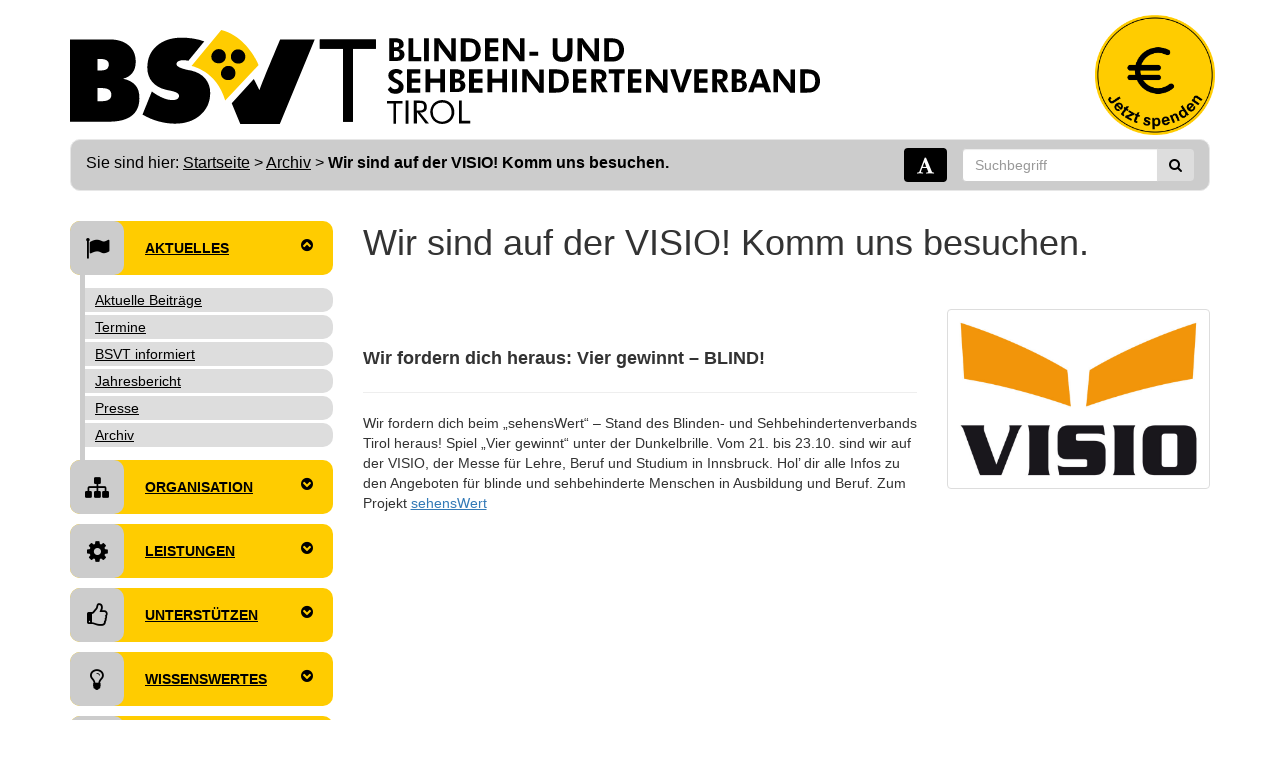

--- FILE ---
content_type: text/html; charset=UTF-8
request_url: https://www.bsvt.at/archiv/wir-sind-auf-der-visio-komm-uns-besuchen/
body_size: 11255
content:
<!DOCTYPE html>
<html lang="de">
  <head>
    <meta charset="utf-8">
    <meta http-equiv="X-UA-Compatible" content="IE=edge">
    <meta name="viewport" content="width=device-width, initial-scale=1">
    
    <meta name="description" content="">
    <meta name="author" content="">
    
    <link rel="icon" href="https://www.bsvt.at/favicon.png" type="image/png" />
	<link rel="shortcut icon" href="https://www.bsvt.at/favicon.png" type="image/png" />

    <title>Wir sind auf der VISIO! Komm uns besuchen.  &#8211;  BSVT</title>

	
    <!--[if lt IE 9]>
      <script src="https://oss.maxcdn.com/html5shiv/3.7.2/html5shiv.min.js"></script>
      <script src="https://oss.maxcdn.com/respond/1.4.2/respond.min.js"></script>
    <![endif]-->

    <meta name='robots' content='max-image-preview:large' />
<link rel="alternate" title="oEmbed (JSON)" type="application/json+oembed" href="https://www.bsvt.at/wp-json/oembed/1.0/embed?url=https%3A%2F%2Fwww.bsvt.at%2Farchiv%2Fwir-sind-auf-der-visio-komm-uns-besuchen%2F" />
<link rel="alternate" title="oEmbed (XML)" type="text/xml+oembed" href="https://www.bsvt.at/wp-json/oembed/1.0/embed?url=https%3A%2F%2Fwww.bsvt.at%2Farchiv%2Fwir-sind-auf-der-visio-komm-uns-besuchen%2F&#038;format=xml" />
<style id='wp-img-auto-sizes-contain-inline-css' type='text/css'>
img:is([sizes=auto i],[sizes^="auto," i]){contain-intrinsic-size:3000px 1500px}
/*# sourceURL=wp-img-auto-sizes-contain-inline-css */
</style>
<link rel='stylesheet' id='mediaelement-css' href='https://www.bsvt.at/wp-includes/js/mediaelement/mediaelementplayer-legacy.min.css?ver=4.2.17' type='text/css' media='all' />
<link rel='stylesheet' id='wp-mediaelement-css' href='https://www.bsvt.at/wp-includes/js/mediaelement/wp-mediaelement.min.css' type='text/css' media='all' />
<link rel='stylesheet' id='scap.flashblock-css' href='https://www.bsvt.at/wp-content/plugins/compact-wp-audio-player/css/flashblock.css' type='text/css' media='all' />
<link rel='stylesheet' id='scap.player-css' href='https://www.bsvt.at/wp-content/plugins/compact-wp-audio-player/css/player.css' type='text/css' media='all' />
<style id='wp-emoji-styles-inline-css' type='text/css'>

	img.wp-smiley, img.emoji {
		display: inline !important;
		border: none !important;
		box-shadow: none !important;
		height: 1em !important;
		width: 1em !important;
		margin: 0 0.07em !important;
		vertical-align: -0.1em !important;
		background: none !important;
		padding: 0 !important;
	}
/*# sourceURL=wp-emoji-styles-inline-css */
</style>
<link rel='stylesheet' id='wp-block-library-css' href='https://www.bsvt.at/wp-includes/css/dist/block-library/style.min.css' type='text/css' media='all' />
<style id='global-styles-inline-css' type='text/css'>
:root{--wp--preset--aspect-ratio--square: 1;--wp--preset--aspect-ratio--4-3: 4/3;--wp--preset--aspect-ratio--3-4: 3/4;--wp--preset--aspect-ratio--3-2: 3/2;--wp--preset--aspect-ratio--2-3: 2/3;--wp--preset--aspect-ratio--16-9: 16/9;--wp--preset--aspect-ratio--9-16: 9/16;--wp--preset--color--black: #000000;--wp--preset--color--cyan-bluish-gray: #abb8c3;--wp--preset--color--white: #ffffff;--wp--preset--color--pale-pink: #f78da7;--wp--preset--color--vivid-red: #cf2e2e;--wp--preset--color--luminous-vivid-orange: #ff6900;--wp--preset--color--luminous-vivid-amber: #fcb900;--wp--preset--color--light-green-cyan: #7bdcb5;--wp--preset--color--vivid-green-cyan: #00d084;--wp--preset--color--pale-cyan-blue: #8ed1fc;--wp--preset--color--vivid-cyan-blue: #0693e3;--wp--preset--color--vivid-purple: #9b51e0;--wp--preset--gradient--vivid-cyan-blue-to-vivid-purple: linear-gradient(135deg,rgb(6,147,227) 0%,rgb(155,81,224) 100%);--wp--preset--gradient--light-green-cyan-to-vivid-green-cyan: linear-gradient(135deg,rgb(122,220,180) 0%,rgb(0,208,130) 100%);--wp--preset--gradient--luminous-vivid-amber-to-luminous-vivid-orange: linear-gradient(135deg,rgb(252,185,0) 0%,rgb(255,105,0) 100%);--wp--preset--gradient--luminous-vivid-orange-to-vivid-red: linear-gradient(135deg,rgb(255,105,0) 0%,rgb(207,46,46) 100%);--wp--preset--gradient--very-light-gray-to-cyan-bluish-gray: linear-gradient(135deg,rgb(238,238,238) 0%,rgb(169,184,195) 100%);--wp--preset--gradient--cool-to-warm-spectrum: linear-gradient(135deg,rgb(74,234,220) 0%,rgb(151,120,209) 20%,rgb(207,42,186) 40%,rgb(238,44,130) 60%,rgb(251,105,98) 80%,rgb(254,248,76) 100%);--wp--preset--gradient--blush-light-purple: linear-gradient(135deg,rgb(255,206,236) 0%,rgb(152,150,240) 100%);--wp--preset--gradient--blush-bordeaux: linear-gradient(135deg,rgb(254,205,165) 0%,rgb(254,45,45) 50%,rgb(107,0,62) 100%);--wp--preset--gradient--luminous-dusk: linear-gradient(135deg,rgb(255,203,112) 0%,rgb(199,81,192) 50%,rgb(65,88,208) 100%);--wp--preset--gradient--pale-ocean: linear-gradient(135deg,rgb(255,245,203) 0%,rgb(182,227,212) 50%,rgb(51,167,181) 100%);--wp--preset--gradient--electric-grass: linear-gradient(135deg,rgb(202,248,128) 0%,rgb(113,206,126) 100%);--wp--preset--gradient--midnight: linear-gradient(135deg,rgb(2,3,129) 0%,rgb(40,116,252) 100%);--wp--preset--font-size--small: 13px;--wp--preset--font-size--medium: 20px;--wp--preset--font-size--large: 36px;--wp--preset--font-size--x-large: 42px;--wp--preset--spacing--20: 0.44rem;--wp--preset--spacing--30: 0.67rem;--wp--preset--spacing--40: 1rem;--wp--preset--spacing--50: 1.5rem;--wp--preset--spacing--60: 2.25rem;--wp--preset--spacing--70: 3.38rem;--wp--preset--spacing--80: 5.06rem;--wp--preset--shadow--natural: 6px 6px 9px rgba(0, 0, 0, 0.2);--wp--preset--shadow--deep: 12px 12px 50px rgba(0, 0, 0, 0.4);--wp--preset--shadow--sharp: 6px 6px 0px rgba(0, 0, 0, 0.2);--wp--preset--shadow--outlined: 6px 6px 0px -3px rgb(255, 255, 255), 6px 6px rgb(0, 0, 0);--wp--preset--shadow--crisp: 6px 6px 0px rgb(0, 0, 0);}:where(.is-layout-flex){gap: 0.5em;}:where(.is-layout-grid){gap: 0.5em;}body .is-layout-flex{display: flex;}.is-layout-flex{flex-wrap: wrap;align-items: center;}.is-layout-flex > :is(*, div){margin: 0;}body .is-layout-grid{display: grid;}.is-layout-grid > :is(*, div){margin: 0;}:where(.wp-block-columns.is-layout-flex){gap: 2em;}:where(.wp-block-columns.is-layout-grid){gap: 2em;}:where(.wp-block-post-template.is-layout-flex){gap: 1.25em;}:where(.wp-block-post-template.is-layout-grid){gap: 1.25em;}.has-black-color{color: var(--wp--preset--color--black) !important;}.has-cyan-bluish-gray-color{color: var(--wp--preset--color--cyan-bluish-gray) !important;}.has-white-color{color: var(--wp--preset--color--white) !important;}.has-pale-pink-color{color: var(--wp--preset--color--pale-pink) !important;}.has-vivid-red-color{color: var(--wp--preset--color--vivid-red) !important;}.has-luminous-vivid-orange-color{color: var(--wp--preset--color--luminous-vivid-orange) !important;}.has-luminous-vivid-amber-color{color: var(--wp--preset--color--luminous-vivid-amber) !important;}.has-light-green-cyan-color{color: var(--wp--preset--color--light-green-cyan) !important;}.has-vivid-green-cyan-color{color: var(--wp--preset--color--vivid-green-cyan) !important;}.has-pale-cyan-blue-color{color: var(--wp--preset--color--pale-cyan-blue) !important;}.has-vivid-cyan-blue-color{color: var(--wp--preset--color--vivid-cyan-blue) !important;}.has-vivid-purple-color{color: var(--wp--preset--color--vivid-purple) !important;}.has-black-background-color{background-color: var(--wp--preset--color--black) !important;}.has-cyan-bluish-gray-background-color{background-color: var(--wp--preset--color--cyan-bluish-gray) !important;}.has-white-background-color{background-color: var(--wp--preset--color--white) !important;}.has-pale-pink-background-color{background-color: var(--wp--preset--color--pale-pink) !important;}.has-vivid-red-background-color{background-color: var(--wp--preset--color--vivid-red) !important;}.has-luminous-vivid-orange-background-color{background-color: var(--wp--preset--color--luminous-vivid-orange) !important;}.has-luminous-vivid-amber-background-color{background-color: var(--wp--preset--color--luminous-vivid-amber) !important;}.has-light-green-cyan-background-color{background-color: var(--wp--preset--color--light-green-cyan) !important;}.has-vivid-green-cyan-background-color{background-color: var(--wp--preset--color--vivid-green-cyan) !important;}.has-pale-cyan-blue-background-color{background-color: var(--wp--preset--color--pale-cyan-blue) !important;}.has-vivid-cyan-blue-background-color{background-color: var(--wp--preset--color--vivid-cyan-blue) !important;}.has-vivid-purple-background-color{background-color: var(--wp--preset--color--vivid-purple) !important;}.has-black-border-color{border-color: var(--wp--preset--color--black) !important;}.has-cyan-bluish-gray-border-color{border-color: var(--wp--preset--color--cyan-bluish-gray) !important;}.has-white-border-color{border-color: var(--wp--preset--color--white) !important;}.has-pale-pink-border-color{border-color: var(--wp--preset--color--pale-pink) !important;}.has-vivid-red-border-color{border-color: var(--wp--preset--color--vivid-red) !important;}.has-luminous-vivid-orange-border-color{border-color: var(--wp--preset--color--luminous-vivid-orange) !important;}.has-luminous-vivid-amber-border-color{border-color: var(--wp--preset--color--luminous-vivid-amber) !important;}.has-light-green-cyan-border-color{border-color: var(--wp--preset--color--light-green-cyan) !important;}.has-vivid-green-cyan-border-color{border-color: var(--wp--preset--color--vivid-green-cyan) !important;}.has-pale-cyan-blue-border-color{border-color: var(--wp--preset--color--pale-cyan-blue) !important;}.has-vivid-cyan-blue-border-color{border-color: var(--wp--preset--color--vivid-cyan-blue) !important;}.has-vivid-purple-border-color{border-color: var(--wp--preset--color--vivid-purple) !important;}.has-vivid-cyan-blue-to-vivid-purple-gradient-background{background: var(--wp--preset--gradient--vivid-cyan-blue-to-vivid-purple) !important;}.has-light-green-cyan-to-vivid-green-cyan-gradient-background{background: var(--wp--preset--gradient--light-green-cyan-to-vivid-green-cyan) !important;}.has-luminous-vivid-amber-to-luminous-vivid-orange-gradient-background{background: var(--wp--preset--gradient--luminous-vivid-amber-to-luminous-vivid-orange) !important;}.has-luminous-vivid-orange-to-vivid-red-gradient-background{background: var(--wp--preset--gradient--luminous-vivid-orange-to-vivid-red) !important;}.has-very-light-gray-to-cyan-bluish-gray-gradient-background{background: var(--wp--preset--gradient--very-light-gray-to-cyan-bluish-gray) !important;}.has-cool-to-warm-spectrum-gradient-background{background: var(--wp--preset--gradient--cool-to-warm-spectrum) !important;}.has-blush-light-purple-gradient-background{background: var(--wp--preset--gradient--blush-light-purple) !important;}.has-blush-bordeaux-gradient-background{background: var(--wp--preset--gradient--blush-bordeaux) !important;}.has-luminous-dusk-gradient-background{background: var(--wp--preset--gradient--luminous-dusk) !important;}.has-pale-ocean-gradient-background{background: var(--wp--preset--gradient--pale-ocean) !important;}.has-electric-grass-gradient-background{background: var(--wp--preset--gradient--electric-grass) !important;}.has-midnight-gradient-background{background: var(--wp--preset--gradient--midnight) !important;}.has-small-font-size{font-size: var(--wp--preset--font-size--small) !important;}.has-medium-font-size{font-size: var(--wp--preset--font-size--medium) !important;}.has-large-font-size{font-size: var(--wp--preset--font-size--large) !important;}.has-x-large-font-size{font-size: var(--wp--preset--font-size--x-large) !important;}
/*# sourceURL=global-styles-inline-css */
</style>

<style id='classic-theme-styles-inline-css' type='text/css'>
/*! This file is auto-generated */
.wp-block-button__link{color:#fff;background-color:#32373c;border-radius:9999px;box-shadow:none;text-decoration:none;padding:calc(.667em + 2px) calc(1.333em + 2px);font-size:1.125em}.wp-block-file__button{background:#32373c;color:#fff;text-decoration:none}
/*# sourceURL=/wp-includes/css/classic-themes.min.css */
</style>
<link rel='stylesheet' id='event-list-css' href='https://www.bsvt.at/wp-content/plugins/event-list/includes/css/event-list.css' type='text/css' media='all' />
<link rel='stylesheet' id='smu-widget-stylesheet-css' href='https://www.bsvt.at/wp-content/plugins/sign-me-up/assets/css/style.css?ver=1.0.0' type='text/css' media='all' />
<link rel='stylesheet' id='bplugins-plyrio-css' href='https://www.bsvt.at/wp-content/plugins/super-video-player/public/css/player-style.css?ver=1.8.7' type='text/css' media='all' />
<link rel='stylesheet' id='toc-screen-css' href='https://www.bsvt.at/wp-content/plugins/table-of-contents-plus/screen.min.css?ver=1509' type='text/css' media='all' />
<link rel='stylesheet' id='wp-glossary-css-css' href='https://www.bsvt.at/wp-content/plugins/wp-glossary/css/wp-glossary.css' type='text/css' media='all' />
<link rel='stylesheet' id='wp-glossary-qtip-css-css' href='https://www.bsvt.at/wp-content/plugins/wp-glossary/ext/jquery.qtip.css' type='text/css' media='all' />
<link rel='stylesheet' id='bootstrap-css' href='https://www.bsvt.at/wp-content/themes/bsvt/css/bootstrap.min.css' type='text/css' media='all' />
<link rel='stylesheet' id='font-awesome-css' href='https://www.bsvt.at/wp-content/themes/bsvt/font-awesome/css/font-awesome.min.css' type='text/css' media='all' />
<link rel='stylesheet' id='main-css' href='https://www.bsvt.at/wp-content/themes/bsvt/style.css' type='text/css' media='all' />
<link rel='stylesheet' id='bright-dark-css' href='https://www.bsvt.at/wp-content/themes/bsvt/css/switcher.php?default=bright.css' type='text/css' media='all' />
<link rel='stylesheet' id='envira-gallery-style-css' href='https://www.bsvt.at/wp-content/plugins/envira-gallery/assets/css/envira.css?ver=1.13.1' type='text/css' media='all' />
<script type="text/javascript" src="https://www.bsvt.at/wp-includes/js/jquery/jquery.min.js?ver=3.7.1" id="jquery-core-js"></script>
<script type="text/javascript" src="https://www.bsvt.at/wp-includes/js/jquery/jquery-migrate.min.js?ver=3.4.1" id="jquery-migrate-js"></script>
<script type="text/javascript" src="https://www.bsvt.at/wp-content/plugins/compact-wp-audio-player/js/soundmanager2-nodebug-jsmin.js" id="scap.soundmanager2-js"></script>
<script type="text/javascript" src="https://www.bsvt.at/wp-content/plugins/sign-me-up/assets/js/lib/jquery.validation/1.13.1/jquery.validate.js" id="jQuery-Validation-js"></script>
<script type="text/javascript" src="https://www.bsvt.at/wp-content/plugins/super-video-player/public/js/super-video.js?ver=1.8.7" id="bplugins-plyrio-js"></script>
<link rel="https://api.w.org/" href="https://www.bsvt.at/wp-json/" /><link rel="alternate" title="JSON" type="application/json" href="https://www.bsvt.at/wp-json/wp/v2/posts/1309" /><link rel="EditURI" type="application/rsd+xml" title="RSD" href="https://www.bsvt.at/xmlrpc.php?rsd" />

<link rel="canonical" href="https://www.bsvt.at/archiv/wir-sind-auf-der-visio-komm-uns-besuchen/" />
<link rel='shortlink' href='https://www.bsvt.at/?p=1309' />
<style type="text/css">div#toc_container {width: 100%;}</style><link rel="icon" href="https://www.bsvt.at/wp-content/uploads/2024/06/favicon.png" sizes="32x32" />
<link rel="icon" href="https://www.bsvt.at/wp-content/uploads/2024/06/favicon.png" sizes="192x192" />
<link rel="apple-touch-icon" href="https://www.bsvt.at/wp-content/uploads/2024/06/favicon.png" />
<meta name="msapplication-TileImage" content="https://www.bsvt.at/wp-content/uploads/2024/06/favicon.png" />
		<style type="text/css" id="wp-custom-css">
			footer table {
	color: white;
}
		</style>
		</head>

  <body>  
  <div id="einsprung">
  <a href="#inhalt" class="sr-only sr-only-focusable">Direkt zum Hauptinhalt</a>
  <a class="hidden-xs hidden-sm sr-only sr-only-focusable" href="#main-nav">Direkt zur Navigation</a>
  </div>

    <nav class="navbar navbar-inverse hidden-md hidden-lg" aria-label="haupt">
      <div class="container">
        <div class="navbar-header">
          <button type="button" class="navbar-toggle" data-toggle="collapse" data-target=".navbar-collapse">
            <span class="sr-only">Navigation</span>
            <i class="fa fa-bars"></i>
          </button>
          <a class="navbar-brand" href="/">BSVT</a>
        </div>
        <div class="navbar-collapse collapse">
          <ul id="menu-hauptmenue" class="nav navbar-nav"><li><a class="dropdown-toggle" data-toggle="dropdown" href="#">Aktuelles</a><ul class="dropdown-menu"><li><a  href="https://www.bsvt.at/beitraege/aktuelle-beitraege/">Aktuelle Beiträge</a></li><li><a  href="https://www.bsvt.at/aktuelles/termine/">Termine</a></li><li><a  href="https://www.bsvt.at/aktuelles/bsvt-informiert/">BSVT informiert</a></li><li><a  href="https://www.bsvt.at/aktuelles/jahresberichte/">Jahresbericht</a><ul class="dropdown-menu"><li><a  href="https://www.bsvt.at/jahresbericht-der-abteilung-beratung/">Beratung – Ausbildung und Beruf</a></li><li><a  href="https://www.bsvt.at/jahresbericht-der-hilfsmittelzentrale/">Hilfsmittelzentrale</a></li><li><a  href="https://www.bsvt.at/jahresbericht-der-abteilung-rehabilitation-begleitung-von-menschen-mit-sehbehinderung-oder-blindheit/">Rehabilitation</a></li><li><a  href="https://www.bsvt.at/jahresbericht-der-abteilung-mobile-fruehfoerderung-fuer-kinder-und-eltern-beratung/">Mobile Frühförderung</a></li></ul></li><li><a  href="https://www.bsvt.at/beitraege/presse/">Presse</a></li><li><a  href="https://www.bsvt.at/beitraege/archiv/">Archiv</a></li></ul></li><li><a class="dropdown-toggle" data-toggle="dropdown" href="#">Organisation</a><ul class="dropdown-menu"><li><a  href="https://www.bsvt.at/organisation/ziele-und-aufgaben/">Ziele und Aufgaben</a></li><li><a  href="https://www.bsvt.at/organisation/team/">Team</a></li><li><a  href="https://www.bsvt.at/organisation/organigramm/">Organigramm</a></li><li><a  href="https://www.bsvt.at/organisation/gebaeude-das-bsz-tirol/">Gebäude: Das BSZ-Tirol</a></li><li><a  href="https://www.bsvt.at/organisation/geschichte/">Geschichte</a></li><li><a  href="https://www.bsvt.at/organisation/mitgliedschaft/">Mitgliedschaft</a></li><li><a  href="https://www.bsvt.at/organisation/zivildiener/">Zivildiener</a></li><li><a  href="https://www.bsvt.at/organisation/netzwerk/">Netzwerk</a></li></ul></li><li><a class="dropdown-toggle" data-toggle="dropdown" href="#">Leistungen</a><ul class="dropdown-menu"><li><a  href="https://www.bsvt.at/leistungen/beratung/">Beratung</a></li><li><a  href="https://www.bsvt.at/leistungen/beruf/">Ausbildung und Beruf</a></li><li><a  href="https://www.bsvt.at/leistungen/hilfsmittel/">Hilfsmittel</a></li><li><a  href="https://www.bsvt.at/leistungen/rehabilitation/">Rehabilitation</a></li><li><a  href="https://www.bsvt.at/leistungen/paedagogische-fruehfoerderung/">Frühförderung für Kinder</a></li><li><a  href="https://www.bsvt.at/leistungen/backoffice/">Backoffice Management</a></li><li><a  href="https://www.bsvt.at/leistungen/barrierefreie-seminarraeume/">Barrierefreie Seminarräume</a></li><li><a  href="https://www.bsvt.at/leistungen/osttirol/">Bezirksstelle Osttirol</a></li><li><a  href="https://www.bsvt.at/leistungen/barrierefreiheit/">Barrierefreiheit</a></li><li><a  href="https://www.bsvt.at/leistungen/sensibilisierung/">Sensibilisierung</a></li><li><a  href="https://www.bsvt.at/leistungen/freizeit/">Freizeit</a></li></ul></li><li><a class="dropdown-toggle" data-toggle="dropdown" href="#">Unterstützen</a><ul class="dropdown-menu"><li><a  href="https://www.bsvt.at/unterstuetzen/jetzt-spenden/">Jetzt spenden</a></li><li><a  href="https://www.bsvt.at/unterstuetzen/spenden-statt-schenken/">Spenden statt schenken</a></li><li><a  href="https://www.bsvt.at/unterstuetzen/kranzspende/">Kranzspende</a></li><li><a  href="https://www.bsvt.at/unterstuetzen/lichtblick-werden/">Testamentspende</a></li><li><a  href="https://www.bsvt.at/unterstuetzen/kooperation/">Kooperation</a></li><li><a  href="https://www.bsvt.at/unterstuetzen/zeit-spenden/">Zeit spenden</a></li><li><a  href="https://www.bsvt.at/unterstuetzen/danke/">DANKE</a></li></ul></li><li><a class="dropdown-toggle" data-toggle="dropdown" href="#">Wissenswertes</a><ul class="dropdown-menu"><li><a  href="https://www.bsvt.at/wissenswertes/von-a-z/">Von A – Z</a></li><li><a  href="https://www.bsvt.at/beitraege/barrierefreie-umweltgestaltung/">barrierefreie Umweltgestaltung</a></li><li><a  href="https://www.bsvt.at/beitraege/das-smartphone-als-hilfsmittel/">Das Smartphone als Hilfsmittel</a></li><li><a  href="https://www.bsvt.at/beitraege/digitale-barrierefreiheit/">Digitale Barrierefreiheit</a></li><li><a  href="https://www.bsvt.at/beitraege/wissenswertes/praktikum-im-bsvt/">Das sehensWert Praktikum</a></li><li><a  href="https://www.bsvt.at/beitraege/wissenswertes/downloads/">Downloads</a></li><li><a  href="https://www.bsvt.at/wissenswertes/podcast/">Podcast AUSGESPROCHEN INKLUSIV</a></li><li><a  href="https://www.bsvt.at/wissenswertes/podcast-augenblick/">Podcast AUGENBLICK</a></li></ul></li><li><a class="dropdown-toggle" data-toggle="dropdown" href="#">Kontakt</a><ul class="dropdown-menu"><li><a  href="https://www.bsvt.at/kontakt/nordtirol/">Nordtirol</a></li><li><a  href="https://www.bsvt.at/kontakt/osttirol/">Bezirksstelle Osttirol</a></li></ul></li></ul>        </div><!--/.nav-collapse -->
      </div>
    </nav>


	<header>
  <div id="logo" class="container hidden-xs">
	  <div class="row">
		  <div class="col-md-8">
		  	<a href="https://www.bsvt.at/">
		  						  	
		  		<img class="img-responsive hidden-xs" src="https://www.bsvt.at/wp-content/themes/bsvt/images/logo.svg" alt="Logo des BSVT" title="Startseite">
		  		<img class="img-responsive hidden-sm hidden-md hidden-lg" src="https://www.bsvt.at/wp-content/themes/bsvt/images/logo2.svg" alt="Logo des BSVT schwarz und weiß" title="Startseite">
		  	</a>
		  </div>
		  <div id="spendenouter" class="col-md-4 hidden-xs hidden-sm">
		  <div id="spendenbutton">
			 <a href="/spenden/jetzt-spenden" title="Jetzt spenden">
			 <img class="img-responsive" src="https://www.bsvt.at/wp-content/themes/bsvt/images/spenden.png" alt="Jetzt spenden">
			 </a>
		  </div>
		  </div>
	  </div>
  </div>
  
				<!-- hier //-->
		
				
		
  <div class="container hidden-xs hidden-sm">
	  <div id="bar" class="navbar navbar-default">
		  <div class="navbar-header">
			  <nav id="breadcrumbs" class="navbar-brand" aria-label="Standort">
			  <h6>Sie sind hier: <span class="item-home"><a class="bread-link bread-home" href="https://www.bsvt.at">Startseite</a></span><span class="separator separator-home"> &gt; </span><span class="item-cat"><a href="https://www.bsvt.at/beitraege/archiv/">Archiv</a></span><span class="separator"> &gt; </span><span class="item-current item-1309"><strong class="bread-current bread-1309">Wir sind auf der VISIO! Komm uns besuchen.</strong></span></h6>			  </nav>
			  
		  </div>
		  <div class="collapse navbar-collapse">
			  <div class="pull-right">

			  			  <form class="designswitch" action="https://www.bsvt.at/wp-content/themes/bsvt/css/switcher.php"><input type="hidden" name="style" value="dark.css"><button type="submit" class="btn navbar-btn btn-black" title="Design ändern zu: Schwarz auf Weiß"><i class="fa fa-font fa-lg"></i></button></form>
			  			  
		  <form class="navbar-form navbar-right" method="get" role="search" action="https://www.bsvt.at/">
						<div class="input-group">
							<input type="text" id="search" name="s" class="form-control" value="" aria-label="Suchbegriff" placeholder="Suchbegriff">
							<div class="input-group-btn">
								<button type="submit" class="btn btn-default" title="Suchen" aria-label="Suchen"><i class="fa fa-search"></i></button>
							</div>
						</div>
				</form>
			  </div>
		  </div>
	  </div>
  </div>
  </header>

<div class="container">
	<div class="row">
		<div class="col-md-3 hidden-xs hidden-sm">
			    	<nav id="main-nav" aria-label="Haupt">
    	<ul id="menu-hauptmenue-1" class="nav nav-pills nav-stacked collapse-parent"><li><a data-toggle="collapse" data-parent="#main-nav" aria-expanded="true" aria-controls="sub-531" href="#sub-531"><i class="fa fa-flag" aria-hidden="true"></i> Aktuelles<span class="fa fa-chevron-circle-up" aria-hidden="true"></span></a><ul class="subnav collapse in" id="sub-531"><li><a  href="https://www.bsvt.at/beitraege/aktuelle-beitraege/">Aktuelle Beiträge</a></li><li><a  href="https://www.bsvt.at/aktuelles/termine/">Termine</a></li><li><a  href="https://www.bsvt.at/aktuelles/bsvt-informiert/">BSVT informiert</a></li><li><a  href="https://www.bsvt.at/aktuelles/jahresberichte/">Jahresbericht</a><ul class="subnav collapse " id="sub-542"><li><a  href="https://www.bsvt.at/jahresbericht-der-abteilung-beratung/">Beratung – Ausbildung und Beruf</a></li><li><a  href="https://www.bsvt.at/jahresbericht-der-hilfsmittelzentrale/">Hilfsmittelzentrale</a></li><li><a  href="https://www.bsvt.at/jahresbericht-der-abteilung-rehabilitation-begleitung-von-menschen-mit-sehbehinderung-oder-blindheit/">Rehabilitation</a></li><li><a  href="https://www.bsvt.at/jahresbericht-der-abteilung-mobile-fruehfoerderung-fuer-kinder-und-eltern-beratung/">Mobile Frühförderung</a></li></ul></li><li><a  href="https://www.bsvt.at/beitraege/presse/">Presse</a></li><li><a  href="https://www.bsvt.at/beitraege/archiv/">Archiv</a></li></ul></li><li><a data-toggle="collapse" data-parent="#main-nav" aria-expanded="false" aria-controls="sub-186" href="#sub-186"><i class="fa fa-sitemap" aria-hidden="true"></i> Organisation<span class="fa fa-chevron-circle-down" aria-hidden="true"></span></a><ul class="subnav collapse " id="sub-186"><li><a  href="https://www.bsvt.at/organisation/ziele-und-aufgaben/">Ziele und Aufgaben</a></li><li><a  href="https://www.bsvt.at/organisation/team/">Team</a></li><li><a  href="https://www.bsvt.at/organisation/organigramm/">Organigramm</a></li><li><a  href="https://www.bsvt.at/organisation/gebaeude-das-bsz-tirol/">Gebäude: Das BSZ-Tirol</a></li><li><a  href="https://www.bsvt.at/organisation/geschichte/">Geschichte</a></li><li><a  href="https://www.bsvt.at/organisation/mitgliedschaft/">Mitgliedschaft</a></li><li><a  href="https://www.bsvt.at/organisation/zivildiener/">Zivildiener</a></li><li><a  href="https://www.bsvt.at/organisation/netzwerk/">Netzwerk</a></li></ul></li><li><a data-toggle="collapse" data-parent="#main-nav" aria-expanded="false" aria-controls="sub-185" href="#sub-185"><i class="fa fa-gear" aria-hidden="true"></i> Leistungen<span class="fa fa-chevron-circle-down" aria-hidden="true"></span></a><ul class="subnav collapse " id="sub-185"><li><a  href="https://www.bsvt.at/leistungen/beratung/">Beratung</a></li><li><a  href="https://www.bsvt.at/leistungen/beruf/">Ausbildung und Beruf</a></li><li><a  href="https://www.bsvt.at/leistungen/hilfsmittel/">Hilfsmittel</a></li><li><a  href="https://www.bsvt.at/leistungen/rehabilitation/">Rehabilitation</a></li><li><a  href="https://www.bsvt.at/leistungen/paedagogische-fruehfoerderung/">Frühförderung für Kinder</a></li><li><a  href="https://www.bsvt.at/leistungen/backoffice/">Backoffice Management</a></li><li><a  href="https://www.bsvt.at/leistungen/barrierefreie-seminarraeume/">Barrierefreie Seminarräume</a></li><li><a  href="https://www.bsvt.at/leistungen/osttirol/">Bezirksstelle Osttirol</a></li><li><a  href="https://www.bsvt.at/leistungen/barrierefreiheit/">Barrierefreiheit</a></li><li><a  href="https://www.bsvt.at/leistungen/sensibilisierung/">Sensibilisierung</a></li><li><a  href="https://www.bsvt.at/leistungen/freizeit/">Freizeit</a></li></ul></li><li><a data-toggle="collapse" data-parent="#main-nav" aria-expanded="false" aria-controls="sub-189" href="#sub-189"><i class="fa fa-thumbs-o-up" aria-hidden="true"></i> Unterstützen<span class="fa fa-chevron-circle-down" aria-hidden="true"></span></a><ul class="subnav collapse " id="sub-189"><li><a  href="https://www.bsvt.at/unterstuetzen/jetzt-spenden/">Jetzt spenden</a></li><li><a  href="https://www.bsvt.at/unterstuetzen/spenden-statt-schenken/">Spenden statt schenken</a></li><li><a  href="https://www.bsvt.at/unterstuetzen/kranzspende/">Kranzspende</a></li><li><a  href="https://www.bsvt.at/unterstuetzen/lichtblick-werden/">Testamentspende</a></li><li><a  href="https://www.bsvt.at/unterstuetzen/kooperation/">Kooperation</a></li><li><a  href="https://www.bsvt.at/unterstuetzen/zeit-spenden/">Zeit spenden</a></li><li><a  href="https://www.bsvt.at/unterstuetzen/danke/">DANKE</a></li></ul></li><li><a data-toggle="collapse" data-parent="#main-nav" aria-expanded="false" aria-controls="sub-2752" href="#sub-2752"><i class="fa fa-lightbulb-o" aria-hidden="true"></i> Wissenswertes<span class="fa fa-chevron-circle-down" aria-hidden="true"></span></a><ul class="subnav collapse " id="sub-2752"><li><a  href="https://www.bsvt.at/wissenswertes/von-a-z/">Von A – Z</a></li><li><a  href="https://www.bsvt.at/beitraege/barrierefreie-umweltgestaltung/">barrierefreie Umweltgestaltung</a></li><li><a  href="https://www.bsvt.at/beitraege/das-smartphone-als-hilfsmittel/">Das Smartphone als Hilfsmittel</a></li><li><a  href="https://www.bsvt.at/beitraege/digitale-barrierefreiheit/">Digitale Barrierefreiheit</a></li><li><a  href="https://www.bsvt.at/beitraege/wissenswertes/praktikum-im-bsvt/">Das sehensWert Praktikum</a></li><li><a  href="https://www.bsvt.at/beitraege/wissenswertes/downloads/">Downloads</a></li><li><a  href="https://www.bsvt.at/wissenswertes/podcast/">Podcast AUSGESPROCHEN INKLUSIV</a></li><li><a  href="https://www.bsvt.at/wissenswertes/podcast-augenblick/">Podcast AUGENBLICK</a></li></ul></li><li><a data-toggle="collapse" data-parent="#main-nav" aria-expanded="false" aria-controls="sub-532" href="#sub-532"><i class="fa fa-globe" aria-hidden="true"></i> Kontakt<span class="fa fa-chevron-circle-down" aria-hidden="true"></span></a><ul class="subnav collapse " id="sub-532"><li><a  href="https://www.bsvt.at/kontakt/nordtirol/">Nordtirol</a></li><li><a  href="https://www.bsvt.at/kontakt/osttirol/">Bezirksstelle Osttirol</a></li></ul></li></ul>    	</nav>
  
  <div class="well" id="newsletter" role="form" aria-label="Newsletter"><h6 class="h4 text-center">Newsletter-Anmeldung</h6>
		<div id="smu-jquery-error"></div>
		<div class="smu-server-response"></div>
		
		<form class="smu-subscribe-form" method="post" action="/lists/?p=subscribe&#038;id=2">
			<div class="form-group">
			<label for="smu_email">E-Mail:</label>
			<input type="email" id="smu_email" name="email" class="form-control" placeholder="Ihre E-Mail-Adresse" aria-label="E-Mail-Adresse" onfocus="smu_clearError()" required></div>
			<div class="form-group">
			<button type="submit" class="btn btn-primary form-control"><i class="fa fa-sign-in"></i> Anmelden</button>
			</div>
					</form>
		
		
		</div>		</div>
		<main>
		<div class="col-md-9 post">
						<h1 id="inhalt">Wir sind auf der VISIO! Komm uns besuchen.</h1>
						<p class="text-muted">
												</p>
				<div class="row">
					<div class="col-md-8">
						<div class="page-header"><h3><strong>Wir fordern dich heraus: Vier gewinnt &#8211; BLIND!</strong></h3></div>
<p>Wir fordern dich beim „sehensWert“ &#8211; Stand des Blinden- und Sehbehindertenverbands Tirol heraus! Spiel „Vier gewinnt“ unter der Dunkelbrille. Vom 21. bis 23.10. sind wir auf der VISIO, der Messe für Lehre, Beruf und Studium in Innsbruck. Hol’ dir alle Infos zu den Angeboten für blinde und sehbehinderte Menschen in Ausbildung und Beruf. Zum Projekt <a href="http://www.bsvt.at/leistungen/beruf/">sehensWert</a></p>
					</div>
					<div class="col-md-4 col-md-offset-0 col-xs-6 col-xs-offset-3">
																		<div class="thumbnail">
							<a href="https://www.bsvt.at/wp-content/uploads/2017/05/visio2015-800x538.jpg" class="envirabox" rel="post">
								<img src="https://www.bsvt.at/wp-content/uploads/2017/05/visio2015-800x538.jpg" class="img-responsive" alt="">
							</a>

													</div>
																		</div>
						
					</div>
				</div>
		</main>
					</div>
	</div>

﻿<footer>
	<div class="container">
		<div class="row">
		<div class="col-md-4 col-sm-6">
				<h3 class="h3">BSV Tirol</h3>
				<p>Blinden- und Sehbehindertenverband Tirol</p>
				<address>Amraser Straße 87<br />
				6020 Innsbruck</address>
				<p><span class="fa fa-fw fa-phone" aria-label="Telefon"></span> +43 512 / 33 4 22<br />
				<span class="fa fa-fw fa-fax" aria-label="Fax"></span> +43 512 / 33 4 22 - 85<br />
				<span class="fa fa-fw fa-envelope" aria-label="E-Mail"></span> <span id="e324585008">[javascript protected email address]</span><script type="text/javascript">/*<![CDATA[*/eval("var a=\"IfuCxNd.jePhZDoSORiAqTM+bmn908z4X-WE1tKlaL@UGQYcskyv5gJVp_FrB27Hw36\";var b=a.split(\"\").sort().join(\"\");var c=\"VYYkUQD@r7BuLB\";var d=\"\";for(var e=0;e<c.length;e++)d+=b.charAt(a.indexOf(c.charAt(e)));document.getElementById(\"e324585008\").innerHTML=\"<a href=\\\"mailto:\"+d+\"\\\">\"+d+\"</a>\"")/*]]>*/</script></p>
				<h4 class="h4">Öffnungszeiten / Parteienverkehr</h4>
				
    <p>Mo bis Do: 09:00 Uhr bis 12:00 Uhr<br>
        &nbsp;&nbsp;&nbsp;&nbsp;&nbsp;&nbsp;&nbsp;&nbsp;&nbsp;&nbsp;&nbsp;&nbsp;&nbsp;&nbsp;&nbsp;&nbsp;&nbsp;&nbsp;13:00 Uhr bis 17:00 Uhr<br>
		Fr: &nbsp;&nbsp;&nbsp;&nbsp;&nbsp;&nbsp;&nbsp;&nbsp;&nbsp;&nbsp;&nbsp;&nbsp;&nbsp;09:00 Uhr bis 12:00 Uhr</p>

				
			</div>
			<div class="col-md-4">
				<h3 class="h3">Bezirksstelle Osttirol</h3>
				<address>
				Amlacher Straße 2, Stiege 2 (im Dolomiten-Center)<br>9900 Lienz</address>
				<p><span class="fa fa-fw fa-phone" aria-label="Telefon"></span> +43 4852 / 655 98<br />
				<span class="fa fa-fw fa-mobile" aria-label="Mobiltelefon"></span> +43 664 / 439 32 11<br />
				<span class="fa fa-fw fa-envelope" aria-label="E-Mail"></span> <span id="e537308248">[javascript protected email address]</span><script type="text/javascript">/*<![CDATA[*/eval("var a=\"W0pLj+IJqS-z7Af2RVF_l1DhoNcH6r38y4Ow5bkuEexUB@KstCiXdPv.MTn9gYZQmaG\";var b=a.split(\"\").sort().join(\"\");var c=\".9ggCn.dAx9Zgpeg\";var d=\"\";for(var e=0;e<c.length;e++)d+=b.charAt(a.indexOf(c.charAt(e)));document.getElementById(\"e537308248\").innerHTML=\"<a href=\\\"mailto:\"+d+\"\\\">\"+d+\"</a>\"")/*]]>*/</script></p>
				
				<h4 class="h4">Öffnungszeiten <span class="sr-only">Osttirol</span></h4>
				
				<p>Mo, Mi, Do: 09:00 Uhr bis 12:00 Uhr<br>
				Di: &nbsp;&nbsp;&nbsp;&nbsp;&nbsp;&nbsp;&nbsp;&nbsp;&nbsp;&nbsp;&nbsp;&nbsp;&nbsp;&nbsp;13:00 Uhr bis 16:00 Uhr</p>

				
					<div id="socialmediaicons">
					<a href="https://www.facebook.com/BSVTirol">
						<img src="https://www.bsvt.at/wp-content/themes/bsvt/images/btn-fb.png" alt="Facebook">
						</a>
					<!-- <a href=""><img src="https://www.bsvt.at/wp-content/themes/bsvt/images/btn-gp.png" alt="Google Plus"></a> -->
					<a href="https://www.youtube.com/@bsvtirol">
						<img src="https://www.bsvt.at/wp-content/themes/bsvt/images/btn-yt.png" alt="YouTube">
					</a>
					<a href="https://www.instagram.com/bsvtirol/">
						<img src="https://www.bsvt.at/wp-content/themes/bsvt/images/btn-insta.png" alt="Instagram">
					</a>
					<a href="https://podcasters.spotify.com/pod/arbas-podcast">
						<img src="https://www.bsvt.at/wp-content/themes/bsvt/images/btn-spotify.png" alt="Spotify">
					</a>
					<a href="https://www.bsvt.at/feed/">
						<img src="https://www.bsvt.at/wp-content/themes/bsvt/images/btn-rss.png" alt="RSS-Feed">
					</a>
					
				</div>
				
				

				
				
				
			</div>
			<div class="col-md-4">
				<h3 class="h3">Spenden und Dabei sein</h3>
				<img id="spendenguete" src="https://www.bsvt.at/wp-content/themes/bsvt/images/spendenguete.png" alt="Spendengütesiegel">
				<p>Ihre Spende erleichtert das Leben blinder und sehbehinderter Menschen in Tirol. Sie schenken Perspektiven und geben Hoffnung. Ihre Spende kommt dort an, wo Sie es möchten. Dafür garantiert das Spendengütesiegel.
</p>
				<h3 class="h3">Spenderservice</h3>
				<p>
					<i class="fa fa-phone fa-fw"></i><span class="sr-only">Telefon: </span>+43 512 / 33 4 22 – 17<br />
					<i class="fa fa-envelope fa-fw"></i><span class="sr-only">E-Mail: </span><span id="e708265342">[javascript protected email address]</span><script type="text/javascript">/*<![CDATA[*/eval("var a=\"owIH.cYFLlv7sTXJ8Gm+4h9xC6fUy1EZngedtRqbOKQMWSDia2uVBN5-zj_APk@r30p\";var b=a.split(\"\").sort().join(\"\");var c=\"AzS5WS5TQA@PIKP\";var d=\"\";for(var e=0;e<c.length;e++)d+=b.charAt(a.indexOf(c.charAt(e)));document.getElementById(\"e708265342\").innerHTML=\"<a href=\\\"mailto:\"+d+\"\\\">\"+d+\"</a>\"")/*]]>*/</script>				</p>
				<a class="btn btn-spenden btn-100" href="/spenden/jetzt-spenden">Jetzt spenden</a>
				

	
		</div>
		</div>
		<p class="text-center text-muted">Wir verwenden auf unserer Seite technisch notwendige Cookies. Surfen Sie weiterhin auf unserer Seite, stimmen Sie damit unserer Datenschutzerklärung zu.<p>
		<p class="text-center text-muted">&copy; 2026 Blinden- und Sehbehindertenverband Tirol. Alle Rechte vorbehalten. <a href="/impressum">Impressum und Datenschutz</a></p>
	</div>
</footer>

	<script type="speculationrules">
{"prefetch":[{"source":"document","where":{"and":[{"href_matches":"/*"},{"not":{"href_matches":["/wp-*.php","/wp-admin/*","/wp-content/uploads/*","/wp-content/*","/wp-content/plugins/*","/wp-content/themes/bsvt/*","/*\\?(.+)"]}},{"not":{"selector_matches":"a[rel~=\"nofollow\"]"}},{"not":{"selector_matches":".no-prefetch, .no-prefetch a"}}]},"eagerness":"conservative"}]}
</script>

<!-- WP Audio player plugin v1.9.3 - https://www.tipsandtricks-hq.com/wordpress-audio-music-player-plugin-4556/ -->
    <script type="text/javascript">
        soundManager.useFlashBlock = true; // optional - if used, required flashblock.css
        soundManager.url = 'https://www.bsvt.at/wp-content/plugins/compact-wp-audio-player/swf/soundmanager2.swf';
        function play_mp3(flg, ids, mp3url, volume, loops)
        {
            //Check the file URL parameter value
            var pieces = mp3url.split("|");
            if (pieces.length > 1) {//We have got an .ogg file too
                mp3file = pieces[0];
                oggfile = pieces[1];
                //set the file URL to be an array with the mp3 and ogg file
                mp3url = new Array(mp3file, oggfile);
            }

            soundManager.createSound({
                id: 'btnplay_' + ids,
                volume: volume,
                url: mp3url
            });

            if (flg == 'play') {
    stop_all_tracks();                soundManager.play('btnplay_' + ids, {
                    onfinish: function() {
                        if (loops == 'true') {
                            loopSound('btnplay_' + ids);
                        }
                        else {
                            document.getElementById('btnplay_' + ids).style.display = 'inline';
                            document.getElementById('btnstop_' + ids).style.display = 'none';
                        }
                    }
                });
            }
            else if (flg == 'stop') {
    //soundManager.stop('btnplay_'+ids);
                soundManager.pause('btnplay_' + ids);
            }
        }
        function show_hide(flag, ids)
        {
            if (flag == 'play') {
                document.getElementById('btnplay_' + ids).style.display = 'none';
                document.getElementById('btnstop_' + ids).style.display = 'inline';
            }
            else if (flag == 'stop') {
                document.getElementById('btnplay_' + ids).style.display = 'inline';
                document.getElementById('btnstop_' + ids).style.display = 'none';
            }
        }
        function loopSound(soundID)
        {
            window.setTimeout(function() {
                soundManager.play(soundID, {onfinish: function() {
                        loopSound(soundID);
                    }});
            }, 1);
        }
        function stop_all_tracks()
        {
            soundManager.stopAll();
            var inputs = document.getElementsByTagName("input");
            for (var i = 0; i < inputs.length; i++) {
                if (inputs[i].id.indexOf("btnplay_") == 0) {
                    inputs[i].style.display = 'inline';//Toggle the play button
                }
                if (inputs[i].id.indexOf("btnstop_") == 0) {
                    inputs[i].style.display = 'none';//Hide the stop button
                }
            }
        }
    </script>
    <script type="text/javascript" id="smu-js-extra">
/* <![CDATA[ */
var smu = {"ajax_url":"https://www.bsvt.at/wp-admin/admin-ajax.php?action=smu&_wpnonce=cb23e98eb7"};
//# sourceURL=smu-js-extra
/* ]]> */
</script>
<script type="text/javascript" src="https://www.bsvt.at/wp-content/plugins/sign-me-up/assets/js/magic.js?ver=1.0" id="smu-js"></script>
<script type="text/javascript" id="mediaelement-core-js-before">
/* <![CDATA[ */
var mejsL10n = {"language":"de","strings":{"mejs.download-file":"Datei herunterladen","mejs.install-flash":"Du verwendest einen Browser, der nicht den Flash-Player aktiviert oder installiert hat. Bitte aktiviere dein Flash-Player-Plugin oder lade die neueste Version von https://get.adobe.com/flashplayer/ herunter","mejs.fullscreen":"Vollbild","mejs.play":"Wiedergeben","mejs.pause":"Pausieren","mejs.time-slider":"Zeit-Schieberegler","mejs.time-help-text":"Benutze die Pfeiltasten Links/Rechts, um 1\u00a0Sekunde vor- oder zur\u00fcckzuspringen. Mit den Pfeiltasten Hoch/Runter kannst du um 10\u00a0Sekunden vor- oder zur\u00fcckspringen.","mejs.live-broadcast":"Live-\u00dcbertragung","mejs.volume-help-text":"Pfeiltasten Hoch/Runter benutzen, um die Lautst\u00e4rke zu regeln.","mejs.unmute":"Lautschalten","mejs.mute":"Stummschalten","mejs.volume-slider":"Lautst\u00e4rkeregler","mejs.video-player":"Video-Player","mejs.audio-player":"Audio-Player","mejs.captions-subtitles":"Untertitel","mejs.captions-chapters":"Kapitel","mejs.none":"Keine","mejs.afrikaans":"Afrikaans","mejs.albanian":"Albanisch","mejs.arabic":"Arabisch","mejs.belarusian":"Wei\u00dfrussisch","mejs.bulgarian":"Bulgarisch","mejs.catalan":"Katalanisch","mejs.chinese":"Chinesisch","mejs.chinese-simplified":"Chinesisch (vereinfacht)","mejs.chinese-traditional":"Chinesisch (traditionell)","mejs.croatian":"Kroatisch","mejs.czech":"Tschechisch","mejs.danish":"D\u00e4nisch","mejs.dutch":"Niederl\u00e4ndisch","mejs.english":"Englisch","mejs.estonian":"Estnisch","mejs.filipino":"Filipino","mejs.finnish":"Finnisch","mejs.french":"Franz\u00f6sisch","mejs.galician":"Galicisch","mejs.german":"Deutsch","mejs.greek":"Griechisch","mejs.haitian-creole":"Haitianisch-Kreolisch","mejs.hebrew":"Hebr\u00e4isch","mejs.hindi":"Hindi","mejs.hungarian":"Ungarisch","mejs.icelandic":"Isl\u00e4ndisch","mejs.indonesian":"Indonesisch","mejs.irish":"Irisch","mejs.italian":"Italienisch","mejs.japanese":"Japanisch","mejs.korean":"Koreanisch","mejs.latvian":"Lettisch","mejs.lithuanian":"Litauisch","mejs.macedonian":"Mazedonisch","mejs.malay":"Malaiisch","mejs.maltese":"Maltesisch","mejs.norwegian":"Norwegisch","mejs.persian":"Persisch","mejs.polish":"Polnisch","mejs.portuguese":"Portugiesisch","mejs.romanian":"Rum\u00e4nisch","mejs.russian":"Russisch","mejs.serbian":"Serbisch","mejs.slovak":"Slowakisch","mejs.slovenian":"Slowenisch","mejs.spanish":"Spanisch","mejs.swahili":"Suaheli","mejs.swedish":"Schwedisch","mejs.tagalog":"Tagalog","mejs.thai":"Thai","mejs.turkish":"T\u00fcrkisch","mejs.ukrainian":"Ukrainisch","mejs.vietnamese":"Vietnamesisch","mejs.welsh":"Walisisch","mejs.yiddish":"Jiddisch"}};
//# sourceURL=mediaelement-core-js-before
/* ]]> */
</script>
<script type="text/javascript" src="https://www.bsvt.at/wp-includes/js/mediaelement/mediaelement-and-player.min.js?ver=4.2.17" id="mediaelement-core-js"></script>
<script type="text/javascript" src="https://www.bsvt.at/wp-includes/js/mediaelement/mediaelement-migrate.min.js" id="mediaelement-migrate-js"></script>
<script type="text/javascript" id="mediaelement-js-extra">
/* <![CDATA[ */
var _wpmejsSettings = {"pluginPath":"/wp-includes/js/mediaelement/","classPrefix":"mejs-","stretching":"responsive","audioShortcodeLibrary":"mediaelement","videoShortcodeLibrary":"mediaelement"};
//# sourceURL=mediaelement-js-extra
/* ]]> */
</script>
<script type="text/javascript" src="https://www.bsvt.at/wp-includes/js/mediaelement/wp-mediaelement.min.js" id="wp-mediaelement-js"></script>
<script type="text/javascript" src="https://www.bsvt.at/wp-content/plugins/super-video-player/admin/blocks/block-script.js?ver=1.8.7" id="block-script-js"></script>
<script type="text/javascript" src="https://www.bsvt.at/wp-content/plugins/table-of-contents-plus/front.min.js?ver=1509" id="toc-front-js"></script>
<script type="text/javascript" src="https://www.bsvt.at/wp-content/themes/bsvt/js/bootstrap.min.js" id="bootstrapjs-js"></script>
<script type="text/javascript" src="https://www.bsvt.at/wp-content/plugins/envira-gallery/assets/js/min/envira-min.js?ver=1.13.1" id="envira-gallery-script-js"></script>
<script type="text/javascript" src="https://www.bsvt.at/wp-content/themes/bsvt/js/bsvt.js" id="mainjs-js"></script>
<script id="wp-emoji-settings" type="application/json">
{"baseUrl":"https://s.w.org/images/core/emoji/17.0.2/72x72/","ext":".png","svgUrl":"https://s.w.org/images/core/emoji/17.0.2/svg/","svgExt":".svg","source":{"concatemoji":"https://www.bsvt.at/wp-includes/js/wp-emoji-release.min.js"}}
</script>
<script type="module">
/* <![CDATA[ */
/*! This file is auto-generated */
const a=JSON.parse(document.getElementById("wp-emoji-settings").textContent),o=(window._wpemojiSettings=a,"wpEmojiSettingsSupports"),s=["flag","emoji"];function i(e){try{var t={supportTests:e,timestamp:(new Date).valueOf()};sessionStorage.setItem(o,JSON.stringify(t))}catch(e){}}function c(e,t,n){e.clearRect(0,0,e.canvas.width,e.canvas.height),e.fillText(t,0,0);t=new Uint32Array(e.getImageData(0,0,e.canvas.width,e.canvas.height).data);e.clearRect(0,0,e.canvas.width,e.canvas.height),e.fillText(n,0,0);const a=new Uint32Array(e.getImageData(0,0,e.canvas.width,e.canvas.height).data);return t.every((e,t)=>e===a[t])}function p(e,t){e.clearRect(0,0,e.canvas.width,e.canvas.height),e.fillText(t,0,0);var n=e.getImageData(16,16,1,1);for(let e=0;e<n.data.length;e++)if(0!==n.data[e])return!1;return!0}function u(e,t,n,a){switch(t){case"flag":return n(e,"\ud83c\udff3\ufe0f\u200d\u26a7\ufe0f","\ud83c\udff3\ufe0f\u200b\u26a7\ufe0f")?!1:!n(e,"\ud83c\udde8\ud83c\uddf6","\ud83c\udde8\u200b\ud83c\uddf6")&&!n(e,"\ud83c\udff4\udb40\udc67\udb40\udc62\udb40\udc65\udb40\udc6e\udb40\udc67\udb40\udc7f","\ud83c\udff4\u200b\udb40\udc67\u200b\udb40\udc62\u200b\udb40\udc65\u200b\udb40\udc6e\u200b\udb40\udc67\u200b\udb40\udc7f");case"emoji":return!a(e,"\ud83e\u1fac8")}return!1}function f(e,t,n,a){let r;const o=(r="undefined"!=typeof WorkerGlobalScope&&self instanceof WorkerGlobalScope?new OffscreenCanvas(300,150):document.createElement("canvas")).getContext("2d",{willReadFrequently:!0}),s=(o.textBaseline="top",o.font="600 32px Arial",{});return e.forEach(e=>{s[e]=t(o,e,n,a)}),s}function r(e){var t=document.createElement("script");t.src=e,t.defer=!0,document.head.appendChild(t)}a.supports={everything:!0,everythingExceptFlag:!0},new Promise(t=>{let n=function(){try{var e=JSON.parse(sessionStorage.getItem(o));if("object"==typeof e&&"number"==typeof e.timestamp&&(new Date).valueOf()<e.timestamp+604800&&"object"==typeof e.supportTests)return e.supportTests}catch(e){}return null}();if(!n){if("undefined"!=typeof Worker&&"undefined"!=typeof OffscreenCanvas&&"undefined"!=typeof URL&&URL.createObjectURL&&"undefined"!=typeof Blob)try{var e="postMessage("+f.toString()+"("+[JSON.stringify(s),u.toString(),c.toString(),p.toString()].join(",")+"));",a=new Blob([e],{type:"text/javascript"});const r=new Worker(URL.createObjectURL(a),{name:"wpTestEmojiSupports"});return void(r.onmessage=e=>{i(n=e.data),r.terminate(),t(n)})}catch(e){}i(n=f(s,u,c,p))}t(n)}).then(e=>{for(const n in e)a.supports[n]=e[n],a.supports.everything=a.supports.everything&&a.supports[n],"flag"!==n&&(a.supports.everythingExceptFlag=a.supports.everythingExceptFlag&&a.supports[n]);var t;a.supports.everythingExceptFlag=a.supports.everythingExceptFlag&&!a.supports.flag,a.supports.everything||((t=a.source||{}).concatemoji?r(t.concatemoji):t.wpemoji&&t.twemoji&&(r(t.twemoji),r(t.wpemoji)))});
//# sourceURL=https://www.bsvt.at/wp-includes/js/wp-emoji-loader.min.js
/* ]]> */
</script>

	</body>
</html>

--- FILE ---
content_type: text/css
request_url: https://www.bsvt.at/wp-content/plugins/event-list/includes/css/event-list.css
body_size: 499
content:
ul.event-list-view, ul.single-event-view {
	list-style: none !important;
	margin: 25px 0;
	padding: 0;
}

.widget_event_list_widget ul.event-list-view {
	margin: 0 0 12px;
}

.widget_event_list_widget li.event:not(:last-child) {
	margin-bottom: 30px;
}

.widget_event_list_widget .event-title {
	font-size: 16px;
	line-height: 1.2em;
}

li.event {
	clear: both;
}

.event-date {
	float: left;
	margin: 0;
}

.event-list .multi-date {
	background: url(../images/date-separator.png) center no-repeat;
}

.event-list .start-date, .event-list .end-date {
	text-align: center;
	width: 45px;
	border-radius: 5px;
}

.event-list .start-date {
	float: left;
}

.event-list .end-date {
	margin-left: 3.8em;
}

.event-day {
	border-left: 1px solid #dddddd;
	border-bottom: 1px solid #dddddd;
	border-right: 1px solid #dddddd;
	border-bottom-left-radius: 5px;
	border-bottom-right-radius: 5px;
}

.event-month {
	text-transform: uppercase;
	font-size: 14px;
	background-color: #ffcc00;
	border-top-left-radius: 5px;
	border-top-right-radius: 5px;
}

.event-info {
	display: block !important;
}

.multi-day {
	margin: 0 0 0 7.5em;
}

.single-day {
	margin: 0 0 0 3.8em;
}

.event-title {
	clear: none;
	font-size: 20px;
	line-height: 1em;
}

.event-time, .event-location {
	line-height: 2em;
	font-size: 12px;
}

.event-cat {
}

.event-details {
	margin-top: 15px;
}

/* Feed DIV '/

div.feed {
	display: block;
}

div.feed a * {
	vertical-align: middle;
}

div.feed img {
	margin: 0 5px 0 2px;
}

div.filterbar, div.filterbar div {
	clear both;
	margin: 1em 0;
	vertical-align: middle;
}

div.filterbar select.dropdown, div.filterbar ul.hlist, div.filterbar a.link {
	margin: 0 3px;
	vertical-align: middle;
}

div.filterbar ul.hlist li {
	float: left;
	list-style: none;
	margin: 0;
}

div.filterbar ul.hlist li + li:before {
	content: "|";
	padding: 0 1px;
}


--- FILE ---
content_type: text/css;charset=UTF-8
request_url: https://www.bsvt.at/wp-content/themes/bsvt/css/switcher.php?default=bright.css
body_size: 635
content:
a:focus {
	color: #ffffff !important;
	background: #666666;
}

input[type="text"]:focus {
	background: #e0e0e0;
}


.btn-spenden {
	background: #ffcc00;
	color: #000000;
	text-decoration: underline;
}

.btn-spenden:hover {
	color: #000000;
	text-decoration: none;
}

.btn-spenden:focus {
	background: #edbf09;
	color: #000000;
	text-decoration: underline;
}

#bar {
	background: #ccc;
}

.nav-pills>li>a {
	background: #ffcc00;
	color: #000;
	text-decoration: underline;
}

.nav-pills>li>a:hover {
	background: #ffcc00;
	color: #000000;
	text-decoration: none;
}

.nav-pills>li>a:hover>i {
	color: #fff;
	background: #333;
}

.nav-pills>li>a>i {
	background: #ccc;
	color: #000;
}

.nav-pills>li>a:focus {
	background: #666666;
	color: #ffffff;
	text-decoration: underline;
}

.nav-pills>li>a:focus>i {
	background: #000000;
	color: #ffffff;
}

.btn-primary {
	background: #ffcc00;
	color: #000;
	text-decoration: underline;
}

.btn-primary:hover, 
.btn-primary:active,
.btn-primary:active:hover {
	background: #ffcc00;
	color: #000000;
}

.btn-primary:hover {
	text-decoration: none;
}

.btn-primary:focus {
	background: #666666;
	color: #ffffff;
	text-decoration: underline;
}

.btn-default {
	background: #dddddd;
	color: #000000;
	text-decoration: underline;
}

.btn-default:hover,
.btn-default:active,
.btn-default:active:hover {
	background: #dddddd;
	color: #000000;
}

.btn-default:hover {
	text-decoration: none;
}

.btn-default:focus {
	background: #666666;
	color: #ffffff;
	text-decoration: underline;
}

.panel-default .panel-heading {
	background: #ffcc00;
}

.panel-default .panel-footer {
	background: #ccc;
}

.panel-default .panel-footer a, .panel-default .panel-footer a:hover {
	color: #000;
}

#teaser {
	padding: 0;
	position: relative;
}

#teaser h2 {
	color: #fff;
	background: rgba(0,0,0,0.5);
}


#newsletter {
	background: #ccc;
	color: #000;
}

footer {
	background: #333;
	color: #fff;
}

footer a {
	color: #fff;
}

footer a:hover {
	color: #fff;
}


.subnav>li {
	background: #dddddd;
}

.subnav>li>a {
	display:block;
	color: #000000;
}

.subnav>li:hover>a {
	color: #000000;
}

.subnav {
	border-left: 5px solid #ccc;
}

#breadcrumbs {
	color: #000;
}

#breadcrumbs a {
	color: #000;	
}

.pagination li a, .pagination li a:hover {
	background: #dddddd;
	color: #000000;
}


.pagination .active a, .pagination .active a:hover {
	background: #ffcc00;
	color: #000000;
}

.mejs-controls,
.mejs-mediaelement,
.mejs-container {
	background-color: #333333 !important;
}

.mejs-time-current {
	background: #ffcc00 !important;
}
#teaser .carousel-inner .item h2 {
	border-bottom: 1px solid #ffffff;
}

.navbar-toggle {
	color: #ffffff;
}

.well#spenden {
	background: #ffcc00;
	color: #000000;
}

.well#spenden a {
	color: #000000;
}

blockquote footer {
	background: none;
}

.post-list a, .post-list a:hover {
	color: #000000;
}

.row.team, .row.loop {
		background: #e9e9e9;
}

#spendeninfo {
	background: #ffffff;
	color: #000000;
}

footer p.text-muted a {
	color: #DEDEDE;
}

span.help-block {
	color: #000000;
}

--- FILE ---
content_type: image/svg+xml
request_url: https://www.bsvt.at/wp-content/themes/bsvt/images/logo2.svg
body_size: 10700
content:
<?xml version="1.0" encoding="utf-8"?>
<!-- Generator: Adobe Illustrator 18.0.0, SVG Export Plug-In . SVG Version: 6.00 Build 0)  -->
<!DOCTYPE svg PUBLIC "-//W3C//DTD SVG 1.1//EN" "http://www.w3.org/Graphics/SVG/1.1/DTD/svg11.dtd">
<svg version="1.1" id="Ebene_1" xmlns="http://www.w3.org/2000/svg" xmlns:xlink="http://www.w3.org/1999/xlink" x="0px" y="0px"
	 viewBox="0 0 120.2 53" enable-background="new 0 0 120.2 53" xml:space="preserve">
<g>
	
		<image overflow="visible" width="501" height="221" xlink:href="[data-uri]
EAMCAwYAAAcRAAAPRwAAKBf/2wCEABALCwsMCxAMDBAXDw0PFxsUEBAUGx8XFxcXFx8eFxoaGhoX
Hh4jJSclIx4vLzMzLy9AQEBAQEBAQEBAQEBAQEABEQ8PERMRFRISFRQRFBEUGhQWFhQaJhoaHBoa
JjAjHh4eHiMwKy4nJycuKzU1MDA1NUBAP0BAQEBAQEBAQEBAQP/CABEIAOEB+AMBIgACEQEDEQH/
xADaAAEAAgMBAQAAAAAAAAAAAAAABQYDBAcCAQEBAAIDAQAAAAAAAAAAAAAAAAQFAQIDBhAAAgIC
AQIEBwABBAMAAAAABAUCAwEGACAwEBEVB0ASExQ0NRZQcCExNmCAIxEAAgECAwMGCgcFBAkFAAAA
AQIDEQQAIRIxEwVBUWGBIjIQIDBxkaGxQnMUwVJicpKyNNHSIzOjUIKiwnDwQ1NjsyQVBkBgg5N0
EgABAwEGBQEFCQAAAAAAAAABABECIUAxQVESA2Fx0SIykTCBoUITEHCAsVKistIE/9oADAMBAAIR
AxEAAADoAAAAAAAAAAAAAAABo8tt5pbeHodtQAAAAAAAAAAAAAABUi2uNDsrjQ7K40OyuNejsblV
hLow5gAeT18qdROkaPOx0LLzgdTkOOZTsCJ3tM44/wC/PPT3ry47SO1CbdrGkXz7axgAPPnnkCdh
ceHYXHh2HJzLoBuuNDsrjQ7K40OyuNDsrjQ7Kgp0AAVK21Io4AAAAJHp3ILkXMHnncvSQAABa47o
+M/Ir1qUUz14oeOVz6QjdSB2k8/Odudx6VIQclltC0jNHepBUvgADZLzM5/ZzN0wczdMHHschHky
6YOZumCJlgAAVK21Io4ANqa1+knJNXo/OABMw0udO+fdU5dqgA+/LoVr31Ma2pl0qeU0t1X9+bLj
gu4mTSsvmtkc79WbfsY8hl8KSZNetPc9JX4+S3eg9dQAFxp/WDcAAByqPkI87KAAAABUrbUijgAl
LnzgT8AAC2wvSjY09zyccZ8AA9eRYpygjquXks3y2uWPfw1MrW0t2DjdKtk13ooHRMuhv+asGb5K
y+T0ibuHRIsyAAsHRYSbAAAOVR8hHnZQAAAAKlbakUcAAADNhF6tPHJw6S+fSo0jslRKSy4gAACQ
6jx7oBJ6U7E0kuq5LE5bsnyV2x9q+rT72H2SgzdCzjGABIR95LX9AAADlUfIR52UAAAACpW2pFHA
BOdI5v0kjua9a5gRQAOkTtPuBp5qTAnVIXBYymVvrdeOdgAW6o28u2ts/Oe0J79SNJL+1fPQL2GG
2MmMAAMnWqTfQAAADlUfIR52UAAAACpW2pFHABtztXEvEAABeLPHxZScQPfgSGl4AADoVH6uZAeY
iZ0MOVfDIAAAS5e5MAAAAOVR8hHnZQAAAAKlbakUcAAAAkSOsktaT1y3qWgcpWiuGIAAD3IX0xTQ
AAc1hOi86AAAHQaP1k9gAAAA5VHyEedlAAAAAwZxHpAR6QEekBH/AHfGHMAADHkEHGW8UdeBUZiW
Hz6AAAHnn/Qhzl0Yc5dGHOXRhVrSAAAAAEZjlwAAAAAK+WBXfRYEFoFsQuoWVVNgsaHiC3oKdBBE
6go8tqE1CzKpaT0rGyTyr7ZOoLXLKr0eXFXt4k1XFoREcWhUtwsKv6ZbFY1S4qrtFgQWoWhDxJbl
Y+FoVrQLoj4ksyryRLKvjLYwZwABULfoFY9WTUIzxYMpQJezeCGjLRlNGvW3MUaz70gKdcYsgvk/
nOfTNmxkLYtWUKzGWHYK15nd0pe3acJW9K7aBD+LRsFL3Z7IUrNcsBGwNo3iBgLjsmlGz/0p8hLZ
SsZrdqlJnZnOVPVsu4VmFvWAgNW6ZStxVzzFNmpHAfJn59AAAAAAAAAAAAAAANXx9jyTVXdJ3zEe
icyQc4AAAAAAAAAAAAAAAAAAAAAAAAAAAAYtKSFa25oV/wA2IQUntAAAAAAAAAAAAAAAAAAAAAAA
AAAAAAAAAAAAAAAAAAAAAAAD/9oACAECAAEFAO/ffXTGoiq346yyNcCL5XWYznGRGGfP4vOcYwWT
IiyKqPyxGnK+xXjEF5Wc/FsC/mzCWYSwxHzGBWcEzY0YhiWcSot+rV8TbTXbgoCVWBoRndmEcxtj
iNgQebc4xjGPizxfpSyeRmIYmbpYxiOPjLa8WVjBztsjGMI/HYxjH+uH/9oACAEDAAEFAO/CEp5l
XKPx0Y5lmEMQjy2j42qvEI5Jz55sxiESP976/i6KvLGceeM0T881+deKJ+fljynH5ZfExnKPK78S
5ZnOIeefOOc5jdb8uPjKbPmx9GvzttxDGf8Af42MsxlZbiMc5znP/od//9oACAEBAAEFAP8Ax4g6
WLK2OM8hZCzH+SlKMYkbIjGzPd0cc/3SXkN0QSzRsKQjkJwsj4Gk/LjwhOcJDnRn2JThDn1qefWp
59ann1qefWp59an4L3A/D64WWV5GfuRcrN8n5ilDGU9EpRhFzvFVMjWZ58+mgokaWuRbenlE4pjn
Oc56BTMw5jOM46dxZfetunVV337hz+n7WmfoOn3A/D7SV0UoJEKoMG8JzhCGybNazs69P137id90
aYTnKyV5Qw0aGIJMvC1oupnVdVdAIr5c9DlhFatlKUpdOkrvtVbOmy9b/IbFz+Q2Ln8hsXP5DYuE
UWjX8/kNi5/IbFz+Q2Ln8hsXNZCKAT9PuB+H29CYSznw3lxKuHXrSGbcr/5D033SumaVEMQkq8u6
MsxyhYTPB2dnaNXxYxuXkxliUQyPqw8d8Y/Pd0rQpsD664VV9L/912/cD8PoWLr2ZktDcxietNW3
dGo25rf8/wCONDJHseiEJ2TwhdZwAgZGGhBDLhCiM3T45HmSs8NUonWBtw88X8qrnbZVD6ddVkq5
wliceX3Vj0HF2GmdOhLvOXU//ddv3A/D6NM/f83SiqxF0anCU9g4zszUt6dB+x+n4HEZznxP1oMu
wfUhq5+dNELqRjaLdQqzNaiEXy8F8p5r5vLH7df0whKyaoGK5f1P/wB12/cD8Po1s4Ze3nuiGONj
2ibiPRoS+UyON45kp6a7bKbAd3bDYG3xXZwVynYctArly2myrPg3YYXBkE3k2BHkg3CEwKG8Bx5X
zhCMI82Rj6i36dLXfdtut/8Auu37gfh9pMhNb3AhUAC8nGM4nCzCM7Cja2S2S9gE2FJEzV4bZVOQ
PgirlUp5RRK6dcI1w5srH05R1aku+wT9b/8Addv3A/D7IhOBblW7gWYrshbDw3VFK6PZSOLlBtVt
V9JYv0s3U131FajZ84OqYrsxjGMU0yunXXCqBe6VQcf883lj9ww6US/1JpjGMY63/wC67fuB+H29
a2K1VfGWJY5nGM4faXi2RIpIlvY0Y3JCqUcSjfVmmzwqqnbOmqFMNt2b5s81t9XYiIvsJv6dDXfS
F7D/APddv3A/D6NM/f5xjOGCFWxrZgWLjujTjZFpeM2YqsYYocukgUYqBOlI78l6BfHB6w5bb0+3
084J4dT89XK65WzopjTDbNn+hjwrvuqh0jD2FEBi1hi9h/8Auu37gfh9Gmfv/DZzKjHfR7fT86eb
2x+sauaHLLle7gkYpvpIhzdbg4pun2+rzm7mceeJ0TxePRGmG1bLgCGc5lnsaKu+ud2X/wC67fuB
+H0KmVqs2W/NPJhtLhhDp9v6s4FKJrEGKIsKJ8Kb76JYfu8Ruuuvn06QHkdP4YhHE9ncXKV85zsn
2ddXemqey/8A3Xb9wPw+5rC+S9NvbH6IfaVr7mR1FNY9Pi7X4ZLM4zHPY1Zd6g47T/8Addv3A/D7
eqa5M6/myG2GuOzRRcRdraCtON07cu+xcdjSV32qztP/AN12/cD8PsYxnOQ9fcG5U6OPRKMYwjxk
lXNIMtGOo4QKSLZ1KteZtJJdeCT19W5rvvFPWuCmedVVCmrtP/3XbKCDMj6Al56Al56Al56Al56A
l56Al56Al5FEljmkQWjruopvgVp6Ijl3t8Pnkvb8rzj7fledPt+NjIWrpAs4xjGOucIzhfpDfF/8
S95/EvefxL3n8S95/EvefxL3mq60UsK7d+uJSLv5VB/oTtDk9XYreNMt9ddmMzGrkwR6z2wpa/2F
zaApevmYWbNh2BVZsL44O1RZskyUG43FmtXJgj3wVOTC3rFyYNsZ23EgPtkc3rljp80Fvnsb1VdC
cbIFunRbohk6C11cw24zHrJn9Ts7kxVxy6cUO1L84ia51tzOhu6YrydhYXrVTLYmAq7ZdlOUMzXU
fQDdiYUa3Y92kCl1sU6Eiwna7iJvNiIahvnbZate7UxuLeP5vDGbteh1nYsOKanzYi9C69QUD7K3
uSq2G2m5Odvcv12yGkC1bPscQSmtdCbWdkLZF7Jspyhmc5jhCx2JgKguebSurCLpOF6d7j896vEF
m16iSOOxezhZtUwqD9yaSOWDbHKMStyar7VewDWVVIl1YpaJJBugHYFGvC22wVG8UEUi7exIoK3W
sGhjtjWZwAryUYNtzaAXr1tNlC5wnWnmerFstRRrK50Mwpn7nsSe5ZLYaMEbahngU/Xl1ZQW2UZk
TsGvEgK3n6V9VXduLYcrX+NP+kN262vXTqLaNKSrK6iDon4bajWvin0n8wsaJW2uBoi6mQrvEW6b
fgtwbdaksaAYXaSgWVyrcVG27UhiFLWYCVxQ7G0tOWGn3itW8KCtwa0l6/h1/wBQft1sEWp0W0Ie
lmmXteL0SpbOzUEVk/QVn1YKgoMWSde0iehWMYha0lCtZJFzWS7X1ay9aqCV1XI1lzDwZ66qaWLN
fVq50qgqWDJMuaYO19Ww4FraYC3h+rJzyMI1kV1Woo6bfSQfUmKkFnxhrypleGmWg1fxiDhCRcTI
4EZgMQhWE0XqQSDz1wjEe5CsuX0amhosYqw2dAerpwiaE4A5a1OCr4ApBXTM1dOaTHX1cV441I46
9IuW2mJFppZoQ54tGppB74qQYsqtfV0zr1BBXP0Vf6gwWhs6II10CGC0NlRehWEBD6ohHs+PKZLw
50uFRFk2IEBhWIBmTGIIEQ2a8/GSKMX/AOYYii3DIBBcIpzjXqIE62jnWxKj69lCqGFxZi3Z/wDM
FQlMZQNeOkisPwgrCLVtah2aK4mls/kxgwHdgEkk0/6M/wD/2gAIAQICBj8A9vqmbywAvK7JAnK4
+luM5lhFGcrvlGQTgsRkht7x5T/t1thJLAVJQhDwBaIzOa7tw6+AovoXSdjlTFEwmTMC43FfQ3DU
eBP8bWdmB7Y+RzOXJRmL4yEh7k5Mgf0tXoj/AKDHtkS44XImBMpNSLEV4oSBYgu/FQ3GbUK88bU0
4iXHH1RntvOGOYUIy8TKvRaCBpZtODKcY3RnIDkCtc6bY/dw5IAUAtg3dukJHD5ZLTr4O1fVapU2
43nPgEIgMBQC2ygbpBuiIl2xgWmeIwCEYhhGgFvoGx+/D//aAAgBAwIGPwD27BVFuAGKYe/7NUPT
pbGCc34qkaLXgqii1x9/W16zebkRnRN8Voe5VoM0yMcrV2lk0qFEi9k71QJxATDy/K26ZXj4hOyY
eRTm2gjBOKk3Jzj+A/8A/9oACAEBAQY/AP8A29pipRdp21OKSrTpX9mNSEMOj+0yzEKo2k5AYIkv
IyRyR1k/5YbHZaV+lU/eIx3Z/wAA/exRpXTpaNv8oOP4d7ECdgdt2f6mnAZGDKdjKaj1eExIe0e8
ebo8OpCQecYCy9luRuQ+Q7TBa7KmmP5i+kY/mL6Rj+YvpGP5i+kY/mL6Rj+YvpH/AKK0+I35fIVj
YoedSR7MDc3ktBsV23i/hfUMCPicIK7N9DkR95D9HowtxayLLE2xl9nQfFLOQqqKliaAAc+Gg4Wo
mcZG4fuD7q+95/bjXeTvLzKT2R5lGQ8bXbyvC3OjFT6sLJxWUvLJQxoygMicmoilSenFF/mNs6On
FTmTtPiiOQ1TkPNio2eM0KGsNoN0vNr/ANofTl1eNEGFYYP40n93ujramL//APNN/wAtvJwfek/O
fGtPiN+XyYliOqFspoSey4+g8xxHdW7aopV1KfoPSPCzuQqKCzMTQADMknDW1sxSwU5AZGUj3m6O
YeQXil4v8BDW3jPvsPfPQvtxqO33RznBdjUnGq4lWIHZqIFfNz40QTo7/VBz9HhMctxGrjatakee
mNcLrIh95SCPVgROeye6ebo8We7PeRaRjndsl9eCzGrMaknlJ8Y3Tikt4dX/AMa5J9JxdwRDVLLB
IiLUCrMhUCpy24/Sf1Iv38fpP6kX7+P0n9SL9/H6T+pF+/h7eddEsTFXWoNGG3MVHg/Sf1Iv38fp
P6kX7+P0n9SL9/H6T+pF+/iK2u03cys5ZahtrEjNSR41p8Rvy+UuOGuagDfRDm2K49nhXhUDUMgD
3BH1fdTr2nq8hqlBWyhIMrfWO3QPPy82AAAkcYAVRkABkAMFm2cg5hiW5YVEa1A5zsA9OGnnYu7e
gdA5hgMpIYZgjIg4DSms0R0Ofrcob0YS0gJV5gS7DaE2UHn8CyoSYyaSx8jL+3mwGU1BFQeg40Me
2vrHiQ8NQ9mIb2UfabJB1D2+NBZptmcAkci7WbqGeEijGlI1Cqo5AooB4198d/b5S0+I35fFSzt2
VZHBILkheyNXuhsEiS3Y8wd6+uMY3N5EYmOanarDnVhkfFtabH1ofMUb6fDcXZNRK5K9CDJB1LTx
Qkal3bIKoqT5gMV+Rnp8Nq+imEtGgkgrnI8iMoRRtY6qYS1txoiiG07SeVmPOcUH8tdg5+nwXEKC
rlQwA5ShD09XheVhQTPVOkKKV9OILmnYZN2TzFSW9erwLFGNTuQqgcpOEStdCha+YUwHXaMB12EV
HgknlNI4lLuehRU4mu5e/M5YjmB2DqGXjT8SkGz+DDXn7zn2D0+PffHf2+UtPiN+XxYPuyfkPglk
cDXCyNGeWpcIadTeLaAchcnzBG8F3KNscEjDzqhPjXPd+e1DI97dUHd/vVr1eHcrUKO8efxDLExt
5GzbSAVJ59OXtwGuJmmUe4F0A+fNjhVqsSKKKMlAA5BhopAssT7aGvoIwTFcsicisgY+kMuN6pMs
+zeNyfdHJ4WUjsg9k+faPAlihpJdNV/hpmfSaevxlRBqdiFVRtJOQGILNdsSgMRyuc2PpPj33x39
vlLT4jfl8WK6umKQorgkAt3lIGQxUSu55hG1f8VMLbQRmG0Q6qN33YbNVMhTm8WfiLjsRruozzu2
bU8w9vgvlG1reUDzlG8ZZInMcimqupIYHoIwEuAl2g5X7L/iX6RgC4ilgY7SAJFHWKH1YCQXMcjH
ZG3ZY/3HocVjOg820Yo4pzHkPhacAGQnREp2Fjz+bBlncyOeU/RzYEsDU+svusOZhiO4TJZFDU5u
cdXh5kHebAVRRRsHgmmU1ijO6h5RoTlHnNT4wuHFYrMbw/fOSD6eryF98d/b5S0+I35fJgRKUtwf
4lww7KjlA5z0YjtLddMUQoOcnlY9JPgZGFVYEEdBxNaSd6F2SvOAcj1jyKpIxubblikNSB9hto9m
BPbtrjOTo3eRvqsOQ41pnH6x4IpFzWOTtf3hSvhtlfIlS3U7Fh6j4NIyUd5ubARRQDwTSqaTSjdR
fefl6hU+PGXFJrn+NJz0Ydgfh8hffHf2+UtPiN+XyQlMMc9PcmBZPQCMLBeQ/J0yVk7UXoAqvrws
kbB0YVVlNQQeUEeH/utstXRaXKjaVXY/90bejzeSW4SrRNRZ4+R0/aOTCTRkPFKoZW5CrCoxrT+W
fUcNDKoeNxRlPKME2ky6DsWWoI/vKDX0YEl7IJAue6StD52NMurFBkBsGNK7OU8wwFXIDafpxDb2
5DWCNouJvrE9mqn6q7enwJZIax2q1f4j5n0LT1+NBakVjLapfuL2m9OzFBkBsHkL747+3ylp8Rvy
+UEMzF7GQ9tdu7J99fpGAykFSKgjMEHwUOYOGuuE0Rzm1seypP8AwzsHm2YMNzE0Ug2q4IPkXtnN
WtX0r9x+0vrrgqwqDkRgodm0HnHhCL1nmGAi9Z5zh+GWD9kdm5mU7eeNTzc/o8Ekly1ZOHIRJzsi
iqHrAp1YkuJTWSVi7npY18aXiLjtTndxfcQ9o9bezyN98d/b5S0+I35fFg+7J+Q4ocwcMk8Cq52T
IArg8+obevE1lKatE1A31lI1K3WD4sauavbMYSegUZf8Jp4PmrokR6lTsipqx5ugZ4We2kWWJtjK
ajG7uYkmT6rqGHrwTGkluT/u3y9D6sFrO6WTmSVSn+JdXsxuryIxMe6dqsPssMj414nIyIx86kj6
fBrHeTPq5fAEQVJxpXb7x5zh+G2D/wAY1W4lHuD6in63PzefZ4JY42KpMoSQD3lDBx618aO3iFZJ
WCKOljTEVrF3IUCDpoNvX5G++O/t8pafEb8viwfdk/IfDczQkNGCqKw2HQoUkdY8W+j+q0bU+8HH
+XwR2CHsWw1SfEf9i+3G9s5ShPeTajD7S7DhY79flZthcVaIn2r1+nAkgkWWM7HQhh6R4Gim0m4k
Zfl197UGGph0aa+Ney8irGv4ix/y+ChwYVFTXLzYoM2PebBsbJv+scdtx/slP+Y+rbgkmpOZJ8jJ
fuOxbDTH8RxT1LX0+Svvjv7fKWnxG/L4qXkKq7oGAV607Q08lMdm3gB6Q5/zjBiklEULd6OIaAeg
nNvX415NTJ5EQHpRSf8ANiW5lNI4ULt5lFcS3MprJMxdvOxr4dcEjxP9ZGKn0rjT89NTpck+nbgy
TyNLIdruSzHrPjGdhRrpy4+4vYX1g+EuB2jkTgSQJWaZt2jnNUNCanpyyw0jsWdiSzHMknaT5KCB
hSVhvJufW+ZB8wy6vJX3x39vlLT4jfl8rBE40yyVlkHMz506loMRcPQ9u4OuQf8ADQ5elvZ5OKzi
2yHtN9VB3mPmGI4IhpjiUIg5gooPEntadtl1RHmde0v7MEEUIyIPkYlYVhg/jS81E2Drank7747+
3ylp8Rvy+US+ukIs4jqQMP5rDkH2Qdvo8FxI4KqjbqNWBBCJkMjz7evySQQIZJZDpRF2k4LSUe8l
A3rjYo+ovR7fGkdBSG6/jJzVY9sfi8ibtxSW7OofDXJfTmfJ33x39vlLT4jfl8jQZk4G4tXCn33G
7X0vSvVhZuJuLhxmIUqI6/aJoW9WAqAKqigUCgAHN4KXcIZ6UWVezIvmYfTgvYOLmP8A3bUSQens
n1ebG7uYnhf6rqVPr8cGCIpByzyVVKdH1urFYxvblhR52GZ6FHujxzOgrLZneDn0HKQejPq8hBZx
96ZwpPMu1m6hnhIYxpjjUIi8yqKAeTvvjv7fKKt3CkyqaqHAah68foYPwDH6GD8Ax+hg/AMfoYPw
DH6GD8Ax+hg/AMfoYPwDFRYwdcan2jH8CGOL7ihfYPHMc8ayxnajqGX0HBIhMDH3omK/4W1L6sHc
XjpzB0D+tSuOzeRkc5Rh9Jx2ryMDnCMfpGB8xeO45RGgT1sXwGS2Erj35v4h9Ddn1YoMgPIMjjUr
AhgeUHI4kEARoQx3bM4BK17NerHcj/GMdyP8Yx3I/wAYx3I/xjHcj/GMdyP8YxLd3wXeadEIU6u9
3j6qeUeea1V5ZCWdizZk7Tk2P0a/if8Ae/0E2UdkIy10XU7wE5qUC7CPrYPCOLQxpOVLpJEcshqz
zPJi+huQgS2IEegEHNmGeZ5sWHD4gm4udO8LAlu05XI1xJZyIjWMRTXQHeaXRWJBrTItzYjv7ApJ
vHQKzDUpRwTUUI5scOjs1jaS9XMOCe2dAFO0Kd7Ebcask+VkOnew7QfOHYdRpiwThm7kF6KoXBOq
pXRTMbdWGHFooo7fQdJjIrrqtBkzclcC14kEQTUWGRAVAf6rVJ24sOHxBNxc6d4WBLdpyuRr4b/h
8oTcW2rdlQQ3ZcLma4suGRhPl7hFZyQS1SzjI1+ziS0nRGsY2CsVB3gVlB1VryE82Ib2xKPvpVUM
w1KUZHeooRzDHD7eyWNpL1FycHvuQoA7QptxGOOWaC2kNBNDtHoZgfNlhXQ6kYBlYbCDmDibhXCF
ij+XBLvNtalK+s82J769ijjvoWUKB2lKl0TUQD0nlxb3G4tzaSlSzCgbd17RoX5sf9oonyujVWh1
13evbXn6MWnyoQ792V9YJyGnZQjnxFwvhyxMZowy7wHvHUTnqHIuL6zvoUjvbJGeqdw6csxU9HLh
rizht3jVihJ7PaADe8/2scLtwsYa70rcgitGqitpoftHEt3b6TKhQDWKjtMFPKMcLuohHvL0Vmqp
I2KeznltxDbwJG8DRLI6sDqNXdSAwOWS4k4tYFWogZAwrQlgpVgDtFcWfFEEfzFxJocFTpp/E2Cv
2Bhby+s4pLNtJZozQgNs2O1OsYtuKcN0sLiRUpIK0BVywoCMwy0xA17DAtk/adkI1aStRTtnF7Y8
OjgkFqzUVxQlVbTtLDPG94dBF85FLonVj2ChWoZdTCmfTiWO3it2+XZVmy00qSMqvn3Ti54Xw2OF
9z2lDih00UmpLAbWxLeXiRJfJIAqjtJoYqORjznlw0U+lL2LNlXIOnIyg82w44zBCI9XD9ZtxpOY
jcijdrMlR6cNfXJVXhLifSKKNHarTP3SMcQ4qyxKsDoluuk0JZ1D6u1nRWGLa4aGD5KZlLuKBt2W
7RA11rTE/CeGrC27VWTeA1pu1c56hytjiaXUKRX3DopH7NdBZA2RFTsZefA4rJBBJZa929Kq1a0+
tl68NxUCimESxq3O4GhT1kDElpfqiSbsSQ6QVqNp2k7QwIxDbwojwNEssisDqNXdWAauWS82JOLW
BV+wGj1CoBLBSGAO0YseIxiPf3JAkBUldjHIV6MLdcQsopLQ01NGcwDszV2p1jEV3AaxTLqWu0c4
PSDl43C11aNTyjUMtNTFnhbWOZeI/MLRrhu1InZLU1ajmNOfRjihnlSIMw062C1o77NWODujBkYR
lWU1BG8bYRjiNpcLqiltwDzg6IaMOkHEvALurxJIs1tJyae1s6DXqNccAZiFVQhJOQADRY+ThmSe
eV1KrGwfSFNanTWnNjgFrM25kWMI77DGaxgnk7uHkXix4gTGV3JcNp7SnXTW3NTrxcqtFuoZi1u/
ToWqnobHC0vVIubSRIJC21tL1BbpzzxJDb8M3turUSap7S8/g4mty4hMusIXOkEl1YCp5xnjh/yz
iURIqOUOoBlMjkVHMDji1pcCscluRXlU1gow6RhuAXnaWCZZreTk0aXXLoOqvRnj/wAfdyFVRCWY
mgADpUk4Syt5UuLiSRWCxkPpArmdNc86YtIJBSSKGNHH2lQA4muLO9Wz4pbgNKQ1BWmRfMEGnKOs
Y4gt2d5JbvEol+upkQ59IxZ3B400bVVvlNYAybuad5y+bD20c7WzNGCJU7wpFXkI24s2lvZbzeyE
ASV7OnTsqzba4toTObYPEo3ynSU/mHbljivDkZLpDDI5vB32KjlarZdr04eRuLHh5EpXchwursqd
dNa89OrHBbdZixYCMTjMmpjXXt69uJLmTiU1yqlQYnrpNWA5XOzHAPuj2Jjh0Uqh45IVV1OwgtKC
MXfDc34bfrWFjnpZSGHWKUPRnjhvxx7J8PD8xG80sCxpEjBm1MoGwbKYshKCDJdbxVPIrLLp9O3F
rOONNOwAPymsEGq92m8OzzY4xNYyvE0LO8u7JVjHrAbNeatcRvZVrIa3Go1begUYGnq6McX+In5p
sXsbXhsBSu+Dadip2a6l24uI1vDfjeod8W1bWTs11Nsxw/8A8g4Z2biGGM3Cj3lC01082TdGOJ3N
NInrJp5tblqevHF+EICEutJh6EJrTrRqYe1Io6rE0n32lRm9ZxY3P/eWRtSP8lrFMmru9O85fNi/
+QkaK5SIOpQkMwWKMsoI5xjilxEWa9eGYXbOdTV0OVp0Hb564W/a87aS5WDmqP2gKhdQ5DU5Y4ZY
wxES3KLM8EQJyA0oqqOQ5kDzYsuJjh89hHbqkJWVSA6oNJAJVc9GWOHI4EsE1tQjkZW3/wBGLvhZ
rJw6+GqBjyMpU+kUo3UccJ+8PyviWETxyzTRBEiRgzVNBWi1pTbi2WUaWbU4B26XYsvpGfjRfOoX
3OrRRitNdK90/ZwZLOAJIRQyElmp52Jp1YaRoGLOSzHePtOfPi1m3Z12SqludTdkIaiuefXiTiao
Rdyrod9RoQAq93ZsUYRb2LXuyShBKkV2iq4hW6jLi3XRHRmWgy5j0YE0FsN6pqruWfSegMSMRtex
lzECEozLTVSvdPRhrizjKSMpQkszdkkN7x+zhobNCiO2tgWLZ0p73mwnEni/6pCrBwxFSuwkDI+H
fXMRE1KGVCVYjkryHBltYjviKb1yWanRyDqxLxGNCLqddEj6iQR2fd2e6MJ87FrMddDAlSK7RVcR
fNRl9wuiOjMtF6jgTW9sN6uau5Zyvm1EgeA3MsbJK5q7RsV1HpGYw3DFh02jkF1BILEENUtWtaqM
JNHCweNg6neOc1NRy4/7poPzdNOvUaU06O7s2Yi+cQvuSWjoxWhNPq+bHzF3EXlChKh2XIV5FPTi
SG1gEayjTIakswPOzEnH8hv/ALH/AG4tWljJNkALftMNOmlK0OfdGGtbpS8LkEgEr3TUZjFtbyxk
xWgpANTCmzlBz2Yi4jKhN1AAsbaiAACSMtnvHHy95HvI6hhmQQRygjMYi4dJGTawNrjTUwIPa96t
feOBItrrYZjWzOPwk0PXhbe7QvEjB1UEr2gCo7vQcJdW8TLNGSUJdjtFNhPTi4vI4/410CJiSWDB
jU9k5YkFkrIstC6lmYVHLRicTyWiFGuSGlJYtUjURt2d44e6uImaaQguQ7DYKbAejDcNEZ+VdtbJ
qaurI96teTCWsS0hjUIqnPsgUpniSazi3bS5P2iRStaAE5YivLmLXPDp0NqIHZOoVANDnh7S5UtD
JTUoJHdIYZjpGI7iKFhJEyuh1saMp1Dlw3FAh+bcaWfUaU0hO7s2DFy8UZT5xHjnUO2llk73ZrQY
D/LaiNgZ3I9GrPC8S3f/AFKAKh1HSoC6AAndGWBb3ibyMMHABKkMKitR58W1yqNvbOMRQMXY6UXV
Qbc+8cfL3ke8jBDDMggjlBGIbCWMm3tzWJdTAjIjaDXlwJVtQ7LmN4zOPwsaen+wAl1cRwuw1Krs
FJGyueBFBdxSSNUhFcEmg1H1DC3b3Ea2zmiSlhoJz2Hqwy2txHMy5sEYMQOegwGvJ0h1d0Mcz5l2
nB+TuEmIzKqe0B0qc8C2Lrv2XWI69oqDTVTm/tmaSaFJHWJ9LOoYjInIkYtpxDGJtyTvQo15hh3q
Vxwp3Usi3MbMoFSQHkJAHLi04lw21a3s4Y5VmnZFjE2oaVQBTnpbD8cvFE11dO+710YRRoxVUUHZ
sweMWarBe2bK4kQadalgrI9NozxaygUD2BYDzuD/AGzMiirMjBRzkg4gtpk0TJEVZDTI55ZY4Xam
E7+3uY5JUqKqquzE7abDjeWMZk4betW4hUgbiX/eKCRkeUD9mJVs7f57hszmRIkYLLAzbQA21f8A
XzpbXFseH8MDBp9bBpZtJqEAXYK/68mIb60s2u4ltjCVRlShL6ve6MNJdWrWjhiojZg5K0B1VXz/
AOhr/9k=" transform="matrix(0.24 0 0 0.24 0 0)">
	</image>
</g>
</svg>
